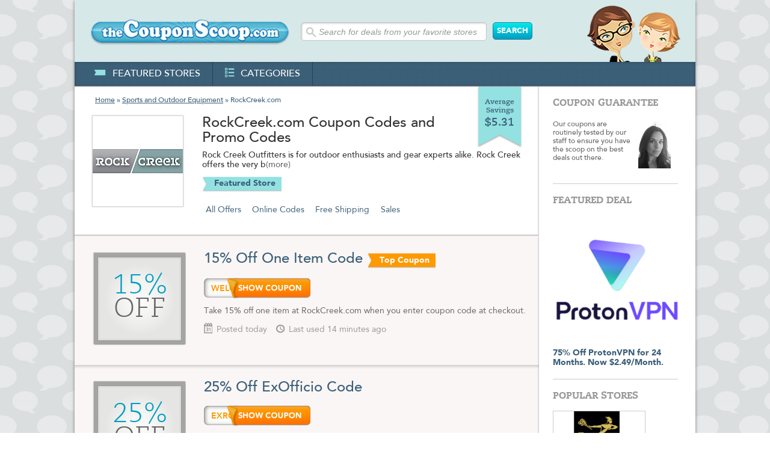

--- FILE ---
content_type: text/html; charset=UTF-8
request_url: https://thecouponscoop.com/store/rockcreek-coupon-codes
body_size: 6259
content:
<!DOCTYPE html PUBLIC "-//W3C//DTD XHTML 1.0 Transitional//EN" "https://www.w3.org/TR/xhtml1/DTD/xhtml1-transitional.dtd">

<?xml version='1.0' encoding='utf-8'?>

<html lang="en" xmlns="https://www.w3.org/1999/xhtml">
<head>
<!-- Google Tag Manager -->
<script>(function(w,d,s,l,i){w[l]=w[l]||[];w[l].push({'gtm.start':
new Date().getTime(),event:'gtm.js'});var f=d.getElementsByTagName(s)[0],
j=d.createElement(s),dl=l!='dataLayer'?'&l='+l:'';j.async=true;j.src=
'https://www.googletagmanager.com/gtm.js?id='+i+dl;f.parentNode.insertBefore(j,f);
})(window,document,'script','dataLayer','GTM-W2XSK28');</script>
<!-- End Google Tag Manager -->
<meta http-equiv="Content-Type" content="text/html;charset=utf-8" />
<!--<meta name="referrer" content="origin" />-->
<link href="/style/style_070913.css" rel="stylesheet" type="text/css" />
<link rel="stylesheet" type="text/css" href="/fancybox/source/jquery.fancybox.css?v=2.1.5" media="screen" />
<title>RockCreek.com Coupon Codes and Promo Codes | The Coupon Scoop</title>
<meta name="description" content="Huge Savings with Free RockCreek.com Coupon Codes, Coupons and Promo Codes from The Coupon Scoop!" />
<meta name='msvalidate.01' content='6D04D43F84A59F7473A7B5EA4359D391' />
<meta http-equiv="Content-Style-Type" content="text/css" />
<meta http-equiv="Content-Script-Type" content="javascript" />
<meta property="og:title" content="RockCreek.com Coupon Codes and Promo Codes | The Coupon Scoop" />
<meta property="og:image" content="https://thecouponscoop.com/new_images/logos_200x200/rockcreek-coupon-codes_200x200.jpg" /> 
<meta property="og:url" content="https://thecouponscoop.com/store/rockcreek-coupon-codes" />
<meta property="og:description" content="Huge Savings with Free RockCreek.com Coupon Codes, Coupons and Promo Codes from The Coupon Scoop!" />
<meta property="og:locale" content="en_US" />
<meta property="og:site_name" content="The Coupon Scoop" />
<meta property="fb:admins" content="100001472945575" />
<meta name="msapplication-config" content="none" />
<meta name="fo-verify" content="4aa0a8c5-e675-44bd-8d5f-2824aa1f8447">
<meta name="viewport" content="width=device-width, initial-scale=1.0" />
<link rel="canonical" href="https://thecouponscoop.com/store/rockcreek-coupon-codes" />
<link href="https://plus.google.com/103542601486003963638/" rel="publisher" />
<link rel="apple-touch-icon" href="/apple.png" />
<script>
  (function(i,s,o,g,r,a,m){i['GoogleAnalyticsObject']=r;i[r]=i[r]||function(){
  (i[r].q=i[r].q||[]).push(arguments)},i[r].l=1*new Date();a=s.createElement(o),
  m=s.getElementsByTagName(o)[0];a.async=1;a.src=g;m.parentNode.insertBefore(a,m)
  })(window,document,'script','//www.google-analytics.com/analytics.js','ga');

  ga('create', 'UA-11239246-3', 'auto');
  ga('send', 'pageview');

</script>
<noscript>
    <style>
        .show_coupon_bott_orange {display:none;}
    </style>
</noscript>
<!-- Facebook Pixel Code
<script>
!function(f,b,e,v,n,t,s){if(f.fbq)return;n=f.fbq=function(){n.callMethod?
n.callMethod.apply(n,arguments):n.queue.push(arguments)};if(!f._fbq)f._fbq=n;
n.push=n;n.loaded=!0;n.version='2.0';n.queue=[];t=b.createElement(e);t.async=!0;
t.src=v;s=b.getElementsByTagName(e)[0];s.parentNode.insertBefore(t,s)}(window,
document,'script','https://connect.facebook.net/en_US/fbevents.js');

fbq('init', '364495873724472');
fbq('track', "PageView");</script>
<noscript><img height="1" width="1" style="display:none"
src="https://www.facebook.com/tr?id=364495873724472&ev=PageView&noscript=1"
/></noscript>
End Facebook Pixel Code -->
</head><body>
<!-- Google Tag Manager (noscript) -->
<noscript><iframe src="https://www.googletagmanager.com/ns.html?id=GTM-W2XSK28"
height="0" width="0" style="display:none;visibility:hidden"></iframe></noscript>
<!-- End Google Tag Manager (noscript) -->
<div class="main">

     <div class="header">
<a href="/">          <img src="/new_images/logo.jpg" class="logo" alt="" /></a>
          <div class="search_box">
			  <form action="/search_results" method="get" name="search_form" id="search_form">
                  <input type="text" name="search" id="searchterm" class="input_search" value="Search for deals from your favorite stores" onfocus="if ((this.value=='') || (this.value=='Search for deals from your favorite stores')) this.value='';" onblur="if(this.value=='') this.value='Search for deals from your favorite stores';" />
                  <input type="submit" value="SEARCH" name="search_submit" id="search_submit" class="button button_search" />
			  </form>
		  </div>
          <img src='/new_images/header_img_r.png' alt="" class="header_img_r" />
          <div class="menu">
              <ul class="menu_text">
                  <li><a href="/featured_stores"><img src="/new_images/icon1.png" alt="" />featured stores</a></li>
                  <li><a href="/categories"><img src="/new_images/icon3.png" alt="" />categories</a></li>
                                   
              </ul>
              <!--
              <ul class="social_media_icons">
                  <li class="border_left"><a href="https://twitter.com/couponscoop" target="_blank"><img src="/new_images/icon_tw.png" alt="" /></a></li>
                  <li><a href="https://www.facebook.com/thecouponscoop" target="_blank"><img src="/new_images/icon_fb.png" alt="" /></a></li>
                  <li class="no_border_right"><a href="https://plus.google.com/103542601486003963638" target="_blank"><img src="/new_images/icon_google.png" alt="" /></a></li>
              </ul>
              -->
          </div>    
     </div>
     
     <div class="content">
     
          <div class="cont_left">
              <div class="breadcrumbs"><a href="/">Home</a> » <a href="/category/sports">Sports and Outdoor Equipment</a> » RockCreek.com</div>
              <span class="average_saving_box">Average Savings <b>$5.31</b></span>
              <div class="cont_info1">
                   <a href="/goto/s963" rel="nofollow" target="_blank"><img src="/new_images/logos_150x150/rockcreek-coupon-codes_150x150.jpg" height="150" width="150" alt="RockCreek.com Coupon" class="cont_info1_img" /></a>
				   <div class='store_text'>
					   <h1 style="width:450px">
RockCreek.com Coupon Codes and Promo Codes</h1>						<div class='description'>
							<div>
								<p class= 'description_text'>Rock Creek Outfitters is for outdoor enthusiasts and gear experts alike. Rock Creek offers the very best outdoor apparel and equipment, including top brands such as Marmot, Patagonia, Arc&#39;Teryx, The North Face, Chaco Sandals, Montrail and more. Always be sure to check with The Coupon Scoop for the latest RockCreek coupon codes and promos available.</p>
							</div>
						</div>
						<span class="featured_store_blue_link">Featured Store</span>
						<div class="links_bott">
							<a id="showall">All Offers</a>
							<a class="showSingle" id="code_btn" target="1">Online Codes</a>
							
							<a class="showSingle" id="free_ship_btn" target="3">Free Shipping</a>
							
							<a class="showSingle" id="sale_btn" target="2">Sales</a>
							
						</div>
					</div>
              </div>
              
              <div class="sep"></div>
              <div class="cont_info1 cont_info2">
				<div class="deal_thumb"><div class='deal_thumb_in'><span>15%</span> OFF</div></div>
				<div class="coupon_text">
					<h1><a onclick="return pop('/popup/c383686');" rel=”nofollow” href="/goto/c383686">15% Off One Item Code</a><span style='color: transparent; font-size: 0px;'>COUPON_ID:383686</span><span class="top_coupon">Top Coupon</span></h1>
                   
					<div class="view_coupon">
						<div class="view_coupon_in">
							<a id="coupon_code_000" rel=”nofollow”  href="/goto/c383686" class="show_coupon_bott">WELCO</a>
							<a id="coupon_cover_000" onclick="return pop('/popup/c383686');" class="show_coupon_bott_orange" href="/goto/c383686" rel=”nofollow” ></a>
						</div>
					</div>
                   
					<p>Take 15% off one item at RockCreek.com when you enter coupon code at checkout.</p>
					<span class="info1"><img src="/new_images/icon4.png" alt="" />Posted today</span> <span class="info1"><img src="/new_images/icon5.png" alt="" />Last used 14 minutes ago</span>
				</div>
			</div>

			<div class="sep2"></div>

            <div class="hide div1"> 
              <div class="cont_info1 cont_info2 bord_b">
				<div class="deal_thumb"><div class='deal_thumb_in'><span>25%</span> OFF</div></div>
				<div class="coupon_text">
					<h1><a onclick="return pop('/popup/c383688');" rel=”nofollow”  href="/goto/c383688">25% Off ExOfficio Code</a><span style='color: transparent; font-size: 0px;'>COUPON_ID:383688</span></h1>
					<div class="view_coupon">
						<div class="view_coupon_in">
							<a id="coupon_code_021"rel=”nofollow”  href="/goto/c383688"class="show_coupon_bott">EXRC4</a>
							<a id="coupon_cover_021" onclick="return pop('/popup/c383688');" class="show_coupon_bott_orange" rel=”nofollow” href="/goto/c383688"></a>
						</div>
					</div>
                   <p>ExOfficio items are 25% off at RockCreek.com when you enter coupon code at checkout.</p>
                   <span class="info1"><img src="/new_images/icon4.png" alt="" />Posted 3 days ago</span> <span class="info1"><img src="/new_images/icon5.png" alt="" />Last used 16 hours ago</span>
				</div>
			</div>
		</div>
            <div class="hide div2 div3"> 
              <div class="cont_info1 cont_info2 bord_b">
				<div class="deal_thumb"><div class='deal_thumb_in shipping_text'><span>FREE</span> SHIPPING</div></div>
				<div class="coupon_text">
					<h1><a onclick="return pop('/popup/c37921');" rel=”nofollow”  href="/goto/c37921">Free Shipping with Coupon Code</a><span style='color: transparent; font-size: 0px;'>COUPON_ID:37921</span></h1>
					<div class="blue_botton_cont"><a onclick="return pop('/popup/c37921');" class="blue_botton" rel=”nofollow” href="/goto/c37921">FREE SHIPPING</a></div>
                   <p>Get free shipping on all purchases over $49 at Rock Creek. Just click to shop and save.</p>
                   <span class="info1"><img src="/new_images/icon4.png" alt="" />Posted 13 days ago</span> <span class="info1"><img src="/new_images/icon5.png" alt="" />Last used 6 hours ago</span>
				</div>
			</div>
		</div>
            <div class="hide div2"> 
              <div class="cont_info1 cont_info2 bord_b">
				<div class="deal_thumb"><div class='deal_thumb_in'><span>60%</span> OFF</div></div>
				<div class="coupon_text">
					<h1><a onclick="return pop('/popup/c37922');" rel=”nofollow”  href="/goto/c37922">60% Off Outlet</a><span style='color: transparent; font-size: 0px;'>COUPON_ID:37922</span></h1>
					<div class="blue_botton_cont"><a onclick="return pop('/popup/c37922');" class="blue_botton" rel=”nofollow” href="/goto/c37922">SALE</a></div>
                   <p>Receive up to 60% off purchases during the Clearance Event only at Rock Creek.com. Click to shop while supplies last.</p>
                   <span class="info1"><img src="/new_images/icon4.png" alt="" />Posted 12 days ago</span> <span class="info1"><img src="/new_images/icon5.png" alt="" />Last used 22 hours ago</span>
				</div>
			</div>
		</div>
            <div class="hide div2"> 
              <div class="cont_info1 cont_info2 bord_b">
				<div class="deal_thumb"><div class='deal_thumb_in'><span>45%</span> OFF</div></div>
				<div class="coupon_text">
					<h1><a onclick="return pop('/popup/c383687');" rel=”nofollow”  href="/goto/c383687">45% Off NorthFace Clearance</a><span style='color: transparent; font-size: 0px;'>COUPON_ID:383687</span></h1>
					<div class="blue_botton_cont"><a onclick="return pop('/popup/c383687');" class="blue_botton" rel=”nofollow” href="/goto/c383687">SALE</a></div>
                   <p></p>
                   <span class="info1"><img src="/new_images/icon4.png" alt="" />Posted 13 days ago</span> <span class="info1"><img src="/new_images/icon5.png" alt="" />Last used 8 hours ago</span>
				</div>
			</div>
		</div>
            <div class="hide div2"> 
              <div class="cont_info1 cont_info2 bord_b">
				<div class="deal_thumb"><div class='deal_thumb_in'><span>10%</span> OFF</div></div>
				<div class="coupon_text">
					<h1><a onclick="return pop('/popup/c37924');" rel=”nofollow”  href="/goto/c37924">10% Off Paddling Gear</a><span style='color: transparent; font-size: 0px;'>COUPON_ID:37924</span></h1>
					<div class="blue_botton_cont"><a onclick="return pop('/popup/c37924');" class="blue_botton" rel=”nofollow” href="/goto/c37924">SALE</a></div>
                   <p>Receive 10% off Paddling Gear with purchase of a Boat at Rock Creek.com. Click to view site for more details.</p>
                   <span class="info1"><img src="/new_images/icon4.png" alt="" />Posted 7 days ago</span> <span class="info1"><img src="/new_images/icon5.png" alt="" />Last used 4 hours ago</span>
				</div>
			</div>
		</div>
            <div class="hide div2"> 
              <div class="cont_info1 cont_info2 bord_b">
				<div class="deal_thumb"><img src='/new_images/logos_140x140/rockcreek-coupon-codes_140x140.jpg' height='140' width='140' alt='' class='cont_info1_img' /></div>
				<div class="coupon_text">
					<h1><a onclick="return pop('/popup/c37923');" rel=”nofollow”  href="/goto/c37923">Buy 2 Socks Get 1 Free Promo</a><span style='color: transparent; font-size: 0px;'>COUPON_ID:37923</span></h1>
					<div class="blue_botton_cont"><a onclick="return pop('/popup/c37923');" class="blue_botton" rel=”nofollow” href="/goto/c37923">SALE</a></div>
                   <p>Receive 1 pair of Goodhew socks for free when you purchase 2 pairs or more at Rock Creek.</p>
                   <span class="info1"><img src="/new_images/icon4.png" alt="" />Posted 7 days ago</span> <span class="info1"><img src="/new_images/icon5.png" alt="" />Last used 23 hours ago</span>
				</div>
			</div>
		</div>
            <div class="hide div2"> 
              <div class="cont_info1 cont_info2 bord_b">
				<div class="deal_thumb"><img src='/new_images/logos_140x140/rockcreek-coupon-codes_140x140.jpg' height='140' width='140' alt='' class='cont_info1_img' /></div>
				<div class="coupon_text">
					<h1><a onclick="return pop('/popup/c1808042');" rel=”nofollow”  href="/goto/c1808042">Rock/Creek Gift Card Was: $500 Now: $10.</a><span style='color: transparent; font-size: 0px;'>COUPON_ID:1808042</span></h1>
					<div class="blue_botton_cont"><a onclick="return pop('/popup/c1808042');" class="blue_botton" rel=”nofollow” href="/goto/c1808042">SALE</a></div>
                   <p></p>
                   <span class="info1"><img src="/new_images/icon4.png" alt="" />Posted 14 days ago</span> <span class="info1"><img src="/new_images/icon5.png" alt="" />Last used 20 hours ago</span>
				</div>
			</div>
		</div>
            <div class="hide div2"> 
              <div class="cont_info1 cont_info2 bord_b">
				<div class="deal_thumb"><img src='/new_images/logos_140x140/rockcreek-coupon-codes_140x140.jpg' height='140' width='140' alt='' class='cont_info1_img' /></div>
				<div class="coupon_text">
					<h1><a onclick="return pop('/popup/c1775791');" rel=”nofollow”  href="/goto/c1775791">Smith Optics Lowdown Sunglasses Mens Was: $209 Now: $70.</a><span style='color: transparent; font-size: 0px;'>COUPON_ID:1775791</span></h1>
					<div class="blue_botton_cont"><a onclick="return pop('/popup/c1775791');" class="blue_botton" rel=”nofollow” href="/goto/c1775791">SALE</a></div>
                   <p></p>
                   <span class="info1"><img src="/new_images/icon4.png" alt="" />Posted 6 days ago</span> <span class="info1"><img src="/new_images/icon5.png" alt="" />Last used 10 hours ago</span>
				</div>
			</div>
		</div>
            <div class="hide div2"> 
              <div class="cont_info1 cont_info2 bord_b">
				<div class="deal_thumb"><img src='/new_images/logos_140x140/rockcreek-coupon-codes_140x140.jpg' height='140' width='140' alt='' class='cont_info1_img' /></div>
				<div class="coupon_text">
					<h1><a onclick="return pop('/popup/c1756981');" rel=”nofollow”  href="/goto/c1756981">Brine Sunglasses Mens Was: $239 Now: $159.</a><span style='color: transparent; font-size: 0px;'>COUPON_ID:1756981</span></h1>
					<div class="blue_botton_cont"><a onclick="return pop('/popup/c1756981');" class="blue_botton" rel=”nofollow” href="/goto/c1756981">SALE</a></div>
                   <p></p>
                   <span class="info1"><img src="/new_images/icon4.png" alt="" />Posted 15 days ago</span> <span class="info1"><img src="/new_images/icon5.png" alt="" />Last used 23 hours ago</span>
				</div>
			</div>
		</div>
            <div class="hide div2"> 
              <div class="cont_info1 cont_info2 bord_b">
				<div class="deal_thumb"><img src='/new_images/logos_140x140/rockcreek-coupon-codes_140x140.jpg' height='140' width='140' alt='' class='cont_info1_img' /></div>
				<div class="coupon_text">
					<h1><a onclick="return pop('/popup/c1714409');" rel=”nofollow”  href="/goto/c1714409">Harmony Seat Truss Hardware Kit Was: $27.99 Now: $16.95.</a><span style='color: transparent; font-size: 0px;'>COUPON_ID:1714409</span></h1>
					<div class="blue_botton_cont"><a onclick="return pop('/popup/c1714409');" class="blue_botton" rel=”nofollow” href="/goto/c1714409">SALE</a></div>
                   <p></p>
                   <span class="info1"><img src="/new_images/icon4.png" alt="" />Posted 12 days ago</span> <span class="info1"><img src="/new_images/icon5.png" alt="" />Last used 11 hours ago</span>
				</div>
			</div>
		</div>
            <div class="hide div2"> 
              <div class="cont_info1 cont_info2 bord_b">
				<div class="deal_thumb"><img src='/new_images/logos_140x140/rockcreek-coupon-codes_140x140.jpg' height='140' width='140' alt='' class='cont_info1_img' /></div>
				<div class="coupon_text">
					<h1><a onclick="return pop('/popup/c1711829');" rel=”nofollow”  href="/goto/c1711829">Ultra-Sil Compression Sack Was: $39.95 Now: $23.95.</a><span style='color: transparent; font-size: 0px;'>COUPON_ID:1711829</span></h1>
					<div class="blue_botton_cont"><a onclick="return pop('/popup/c1711829');" class="blue_botton" rel=”nofollow” href="/goto/c1711829">SALE</a></div>
                   <p></p>
                   <span class="info1"><img src="/new_images/icon4.png" alt="" />Posted 7 days ago</span> <span class="info1"><img src="/new_images/icon5.png" alt="" />Last used 17 hours ago</span>
				</div>
			</div>
		</div>
            <div class="hide div2"> 
              <div class="cont_info1 cont_info2 bord_b">
				<div class="deal_thumb"><img src='/new_images/logos_140x140/rockcreek-coupon-codes_140x140.jpg' height='140' width='140' alt='' class='cont_info1_img' /></div>
				<div class="coupon_text">
					<h1><a onclick="return pop('/popup/c1503028');" rel=”nofollow”  href="/goto/c1503028">Outdoor Research Sensor Dry Envelope Was: $24.95 Now: $14.95.</a><span style='color: transparent; font-size: 0px;'>COUPON_ID:1503028</span></h1>
					<div class="blue_botton_cont"><a onclick="return pop('/popup/c1503028');" class="blue_botton" rel=”nofollow” href="/goto/c1503028">SALE</a></div>
                   <p></p>
                   <span class="info1"><img src="/new_images/icon4.png" alt="" />Posted 9 days ago</span> <span class="info1"><img src="/new_images/icon5.png" alt="" />Last used 16 hours ago</span>
				</div>
			</div>
		</div>
            <div class="hide div2"> 
              <div class="cont_info1 cont_info2 bord_b">
				<div class="deal_thumb"><img src='/new_images/logos_140x140/rockcreek-coupon-codes_140x140.jpg' height='140' width='140' alt='' class='cont_info1_img' /></div>
				<div class="coupon_text">
					<h1><a onclick="return pop('/popup/c1271481');" rel=”nofollow”  href="/goto/c1271481">Sespe Tank Womens Was: $35 Now: $20.95.</a><span style='color: transparent; font-size: 0px;'>COUPON_ID:1271481</span></h1>
					<div class="blue_botton_cont"><a onclick="return pop('/popup/c1271481');" class="blue_botton" rel=”nofollow” href="/goto/c1271481">SALE</a></div>
                   <p></p>
                   <span class="info1"><img src="/new_images/icon4.png" alt="" />Posted 12 days ago</span> <span class="info1"><img src="/new_images/icon5.png" alt="" />Last used 10 hours ago</span>
				</div>
			</div>
		</div>
            <div class="hide div2"> 
              <div class="cont_info1 cont_info2 bord_b">
				<div class="deal_thumb"><img src='/new_images/logos_140x140/rockcreek-coupon-codes_140x140.jpg' height='140' width='140' alt='' class='cont_info1_img' /></div>
				<div class="coupon_text">
					<h1><a onclick="return pop('/popup/c1016114');" rel=”nofollow”  href="/goto/c1016114">Icebreaker Tech T Lite Short Sleeve Shirt Mens Was: $79.99 Now: $47.95.</a><span style='color: transparent; font-size: 0px;'>COUPON_ID:1016114</span></h1>
					<div class="blue_botton_cont"><a onclick="return pop('/popup/c1016114');" class="blue_botton" rel=”nofollow” href="/goto/c1016114">SALE</a></div>
                   <p></p>
                   <span class="info1"><img src="/new_images/icon4.png" alt="" />Posted 12 days ago</span> <span class="info1"><img src="/new_images/icon5.png" alt="" />Last used 21 hours ago</span>
				</div>
			</div>
		</div>
            <div class="hide div2"> 
              <div class="cont_info1 cont_info2 bord_b">
				<div class="deal_thumb"><img src='/new_images/logos_140x140/rockcreek-coupon-codes_140x140.jpg' height='140' width='140' alt='' class='cont_info1_img' /></div>
				<div class="coupon_text">
					<h1><a onclick="return pop('/popup/c1002478');" rel=”nofollow”  href="/goto/c1002478">Stinson Lite Shoe Womens Was: $159.95 Now: $99.95.</a><span style='color: transparent; font-size: 0px;'>COUPON_ID:1002478</span></h1>
					<div class="blue_botton_cont"><a onclick="return pop('/popup/c1002478');" class="blue_botton" rel=”nofollow” href="/goto/c1002478">SALE</a></div>
                   <p></p>
                   <span class="info1"><img src="/new_images/icon4.png" alt="" />Posted 10 days ago</span> <span class="info1"><img src="/new_images/icon5.png" alt="" />Last used 21 hours ago</span>
				</div>
			</div>
		</div>
              
             
          </div>
          

 <div class="cont_right">
               <div class="cont_right_in">
                    <h2>coupon guarantee</h2>
                    <p class="coupon_guarantee_text">Our coupons are routinely tested by our staff to ensure you have the scoop on the best deals out there.</p>
                    <img src="/new_images/kacie_1.jpg" class="coupon_guarantee_img" alt="" />
               </div>
               

               <div class="cont_right_in">
               

                    <h2>featured deal</h2>
                    <a href="/goto/d2692" target="_blank"><img height="213" width="213" src="/images/deals/protonvpn-coupon-codes-2692-deal.png" class="featured_deal_img" alt="" /></a>
                    <a href="/goto/d2692" target="_blank"><strong>75% Off ProtonVPN for 24 Months. Now $2.49/Month.</strong></a>
               </div>
              
               <div class="cont_right_in">
                    <h2>popular stores</h2>
                    <ul class="related_stores_text">
                       <li><a href="/store/ftd-coupon-codes"><img height="70" width="152" src="/new_images/logos_152x70/ftd-coupon-codes_152x70.jpg" alt="FTD Coupons" /><br clear="all" /><strong>FTD</strong><br />Average Savings $9.93</a></li>
                       <li><a href="/store/hydro-flask-coupon-codes"><img height="70" width="152" src="/new_images/logos_152x70/hydro-flask-coupon-codes_152x70.jpg" alt="Hydro Flask Coupons" /><br clear="all" /><strong>Hydro Flask</strong><br />Average Savings $20.46</a></li>
                       <li><a href="/store/sears-coupon-codes"><img height="70" width="152" src="/new_images/logos_152x70/sears-coupon-codes_152x70.jpg" alt="Sears Coupons" /><br clear="all" /><strong>Sears</strong><br />Average Savings $16.86</a></li>
                       <li><a href="/store/target-coupon-codes"><img height="70" width="152" src="/new_images/logos_152x70/target-coupon-codes_152x70.jpg" alt="Target Coupons" /><br clear="all" /><strong>Target</strong><br />Average Savings $15.27</a></li>
                       <li><a href="/store/the-wall-street-journal-coupon-codes"><img height="70" width="152" src="/new_images/logos_152x70/the-wall-street-journal-coupon-codes_152x70.jpg" alt="The Wall Street Journal Coupons" /><br clear="all" /><strong>The Wall Street Journal</strong><br />Average Savings $17.77</a></li>
                       <li class="no_padd_b"><a href="/store/verizon-wireless-coupon-codes"><img height="70" width="152" src="/new_images/logos_152x70/verizon-wireless-coupon-codes_152x70.jpg" alt="Verizon Wireless Coupons" /><br clear="all" /><strong>Verizon Wireless</strong><br />Average Savings $20.31</a></li>

                    </ul>
               </div>
               
          </div>

          <div class="footer">
          	   <p class="text">TheCouponScoop.com is supported by smart, savvy and incredibly good looking people like yourself! For that we are truly appreciative and wish you an abundance of happiness in your life in all you do. When you buy through links on our site, we may earn an affiliate commission, but more importantly we get the overwhelming joy knowing you didn't pay full price. Thank you for your support! Now go out and be informed, civic minded citizens! Cubs still suck.</p>
               <p class="text">While we do our best to provide you with the latest and most accurate coupons and deals, The Coupon Scoop is not responsible for any errors in merchant and discount related information on this site. Depending on merchant policies, exclusions may apply, and offers may change without notification. We encourage you to verify coupon code and discount information with the merchant. Please let us know if you find any errors in the information that you see on our site.</p>
               <span class="foot_links"><a  class="fancybox fancybox.ajax" href="/privacy2.html">Privacy</a></span><br /><br />
               Copyright &copy; 2010 - 2026 <a href="#">TheCouponScoop.com</a>. All Rights Reserved. The Coupon Scoop TM<br /><br />
               Online Coupon Codes - Promotional &amp; Discount Codes
          </div>
<!--<script type="text/javascript">
var clicky_site_ids = clicky_site_ids || [];
clicky_site_ids.push(147250);
(function() {
  var s = document.createElement('script');
  s.type = 'text/javascript';
  s.async = true;
  s.src = '//static.getclicky.com/js';
  ( document.getElementsByTagName('head')[0] || document.getElementsByTagName('body')[0] ).appendChild( s );
})();
</script>-->
<script type="text/javascript">
/* <![CDATA[ */
var google_conversion_id = 1032265577;
var google_custom_params = window.google_tag_params;
var google_remarketing_only = true;
/* ]]> */
</script>
<script type="text/javascript" src="//www.googleadservices.com/pagead/conversion.js">
</script>
<noscript>
<div style="display:inline;">
<img height="1" width="1" style="border-style:none;" alt="" src="https://googleads.g.doubleclick.net/pagead/viewthroughconversion/1032265577/?value=0&amp;guid=ON&amp;script=0"/>
</div>
</noscript>
<script type="text/javascript" src="https://code.jquery.com/jquery-3.4.0.min.js"></script>
<script type='text/javascript' src="https://code.jquery.com/ui/1.12.0/jquery-ui.min.js"></script>
<script type="text/javascript" src="/js/jquery.fancybox-compiled.js?v=2.1.5"></script>
<script src="/js/scoop-compiled.js"></script>
<script>(function(w,d,t,r,u){var f,n,i;w[u]=w[u]||[],f=function(){var o={ti:"5176395"};o.q=w[u],w[u]=new UET(o),w[u].push("pageLoad")},n=d.createElement(t),n.src=r,n.async=1,n.onload=n.onreadystatechange=function(){var s=this.readyState;s&&s!=="loaded"&&s!=="complete"||(f(),n.onload=n.onreadystatechange=null)},i=d.getElementsByTagName(t)[0],i.parentNode.insertBefore(n,i)})(window,document,"script","//bat.bing.com/bat.js","uetq");</script><noscript><img src="//bat.bing.com/action/0?ti=5176395&Ver=2" height="0" width="0" style="display:none; visibility: hidden;" /></noscript>
          

          
     </div>
     

</div>
</body>
</html>


--- FILE ---
content_type: application/x-javascript
request_url: https://thecouponscoop.com/js/scoop-compiled.js
body_size: 907
content:
Image3=new Image(187,74);Image3.src="/new_images/show_coupon_bott_orange_2.png";function emailValidator(a,b){if(a.value.match(/^[\w\-\.\+]+\@[a-zA-Z0-9\.\-]+\.[a-zA-z0-9]{2,4}$/))return!0;alert(b);a.focus();return!1}function openWindow(a){var b=630,c=440;window.screen&&(b=window.screen.availWidth*a/100,c=window.screen.availHeight*a/100);window.open("/black-friday","windowName","width="+b+",height="+c)}
jQuery(document).ready(function(a){a("#searchterm").autocomplete({source:"/autocomplete_store.php",minLength:2,focus:function(b,c){a(b.target).val(c.item.label);return!1},select:function(b,c){a(b.target).val(c.item.label);window.location=c.item.value;return!1}});a("#searchterm").keyup(function(){var b=!1;a("#searchterm").each(function(){0==a(this).val().length&&(b=!0)});b?a("#search_submit").attr("disabled","disabled"):a("#search_submit").removeAttr("disabled")})});
jQuery(function(){jQuery("#showall").click(function(){jQuery(".hide").show()});jQuery(".showSingle").click(function(){jQuery(".hide").hide();jQuery(".div"+$(this).attr("target")).show()})});
$(".description").find("div").prepend(function(){return'<span class="abstract">'+$(this).text().split("").slice(0,110).join("")+'<a href="#" class="expose">(more)</a></span>'}).end().on("click",".expose",function(a){a.preventDefault();a=$(this).closest("div");$(".description").children("div").not(a).hide();a.find("p").fadeIn().parent().append('<a href="#" class="less">(less)</a>').end().closest("div").find(".abstract").hide()}).on("click",".less",function(){$(this).remove();$(".description").find("div").fadeIn().end().find("p:visible").hide().end().find(".abstract").fadeIn()});
$(document).ready(function(){$(".fancybox").fancybox();$("a.cid").fancybox().trigger("click")});function pop(a){newwindow=window.open(a,"name","height=660,width=490,scrollbars=yes,left=800,top=0");newwindow.focus()};
